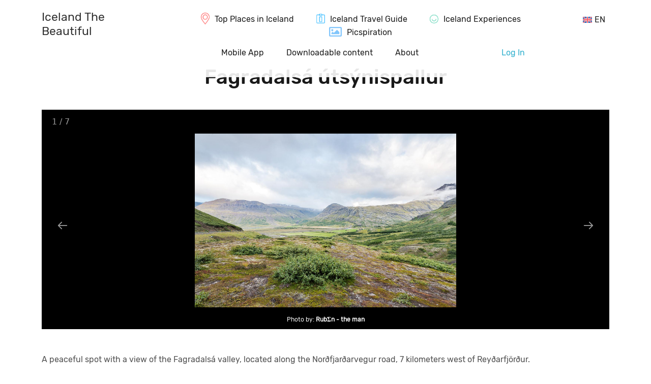

--- FILE ---
content_type: text/html; charset=UTF-8
request_url: https://icelandthebeautiful.com/fagradalsa-reydarfjordur-utsyni-island/
body_size: 8994
content:
<!DOCTYPE html>
<html lang="en-US">
<head>
<meta charset="UTF-8">
<meta name="viewport" content="width=device-width, initial-scale=1">
<meta http-equiv="X-UA-Compatible" content="IE=edge">
<meta name='robots' content='index, follow, max-image-preview:large, max-snippet:-1, max-video-preview:-1' />
<link rel="alternate" hreflang="en" href="https://icelandthebeautiful.com/fagradalsa-reydarfjordur-utsyni-island/" />
<link rel="alternate" hreflang="cs" href="https://icelandthebeautiful.com/cs/utsyni-graenafell-fagradalsa-reydarfjordur-austurland-island/" />
<link rel="alternate" hreflang="de" href="https://icelandthebeautiful.com/de/fagradalsa-reydarfjordur-utsyni-island/" />
<link rel="alternate" hreflang="x-default" href="https://icelandthebeautiful.com/fagradalsa-reydarfjordur-utsyni-island/" />
<!-- This site is optimized with the Yoast SEO plugin v26.2 - https://yoast.com/wordpress/plugins/seo/ -->
<link media="all" href="https://icelandthebeautiful.com/wp-content/cache/autoptimize/css/autoptimize_5bd91cc349a4ac51664016cd45e18c4b.css" rel="stylesheet"><title>Fagradalsá útsýnispallur - Iceland The Beautiful</title>
<link rel="canonical" href="https://icelandthebeautiful.com/fagradalsa-reydarfjordur-utsyni-island/" />
<meta property="og:locale" content="en_US" />
<meta property="og:type" content="article" />
<meta property="og:title" content="Fagradalsá útsýnispallur - Iceland The Beautiful" />
<meta property="og:description" content="A peaceful spot with a view of the Fagradalsá valley, located along the Norðfjarðarvegur road, 7 kilometers west of Reyðarfjörður." />
<meta property="og:url" content="https://icelandthebeautiful.com/fagradalsa-reydarfjordur-utsyni-island/" />
<meta property="og:site_name" content="Iceland The Beautiful" />
<meta property="article:published_time" content="2023-04-23T08:34:40+00:00" />
<meta property="article:modified_time" content="2024-06-16T22:51:55+00:00" />
<meta property="og:image" content="https://icelandthebeautiful.com/wp-content/uploads/2023/12/fagradalsa-reydarfjordur-lo-island-DSC_9686-1.jpg" />
<meta property="og:image:width" content="1400" />
<meta property="og:image:height" content="933" />
<meta property="og:image:type" content="image/jpeg" />
<meta name="author" content="RubΣn - the man" />
<meta name="twitter:card" content="summary_large_image" />
<meta name="twitter:label1" content="Written by" />
<meta name="twitter:data1" content="RubΣn - the man" />
<meta name="twitter:label2" content="Est. reading time" />
<meta name="twitter:data2" content="1 minute" />
<script type="application/ld+json" class="yoast-schema-graph">{"@context":"https://schema.org","@graph":[{"@type":"WebPage","@id":"https://icelandthebeautiful.com/fagradalsa-reydarfjordur-utsyni-island/","url":"https://icelandthebeautiful.com/fagradalsa-reydarfjordur-utsyni-island/","name":"Fagradalsá útsýnispallur - Iceland The Beautiful","isPartOf":{"@id":"https://icelandthebeautiful.com/#website"},"primaryImageOfPage":{"@id":"https://icelandthebeautiful.com/fagradalsa-reydarfjordur-utsyni-island/#primaryimage"},"image":{"@id":"https://icelandthebeautiful.com/fagradalsa-reydarfjordur-utsyni-island/#primaryimage"},"thumbnailUrl":"https://icelandthebeautiful.com/wp-content/uploads/2023/12/fagradalsa-reydarfjordur-lo-island-DSC_9686-1.jpg","datePublished":"2023-04-23T08:34:40+00:00","dateModified":"2024-06-16T22:51:55+00:00","author":{"@id":"https://icelandthebeautiful.com/#/schema/person/b75125fe7d75cad3844d2da55a4275d9"},"breadcrumb":{"@id":"https://icelandthebeautiful.com/fagradalsa-reydarfjordur-utsyni-island/#breadcrumb"},"inLanguage":"en-US","potentialAction":[{"@type":"ReadAction","target":["https://icelandthebeautiful.com/fagradalsa-reydarfjordur-utsyni-island/"]}]},{"@type":"ImageObject","inLanguage":"en-US","@id":"https://icelandthebeautiful.com/fagradalsa-reydarfjordur-utsyni-island/#primaryimage","url":"https://icelandthebeautiful.com/wp-content/uploads/2023/12/fagradalsa-reydarfjordur-lo-island-DSC_9686-1.jpg","contentUrl":"https://icelandthebeautiful.com/wp-content/uploads/2023/12/fagradalsa-reydarfjordur-lo-island-DSC_9686-1.jpg","width":1400,"height":933},{"@type":"BreadcrumbList","@id":"https://icelandthebeautiful.com/fagradalsa-reydarfjordur-utsyni-island/#breadcrumb","itemListElement":[{"@type":"ListItem","position":1,"name":"Home","item":"https://icelandthebeautiful.com/"},{"@type":"ListItem","position":2,"name":"Lookouts","item":"https://icelandthebeautiful.com/map/lookouts/"},{"@type":"ListItem","position":3,"name":"Fagradalsá útsýnispallur"}]},{"@type":"WebSite","@id":"https://icelandthebeautiful.com/#website","url":"https://icelandthebeautiful.com/","name":"Iceland The Beautiful","description":"All you want to know about Iceland","potentialAction":[{"@type":"SearchAction","target":{"@type":"EntryPoint","urlTemplate":"https://icelandthebeautiful.com/?s={search_term_string}"},"query-input":{"@type":"PropertyValueSpecification","valueRequired":true,"valueName":"search_term_string"}}],"inLanguage":"en-US"},{"@type":"Person","@id":"https://icelandthebeautiful.com/#/schema/person/b75125fe7d75cad3844d2da55a4275d9","name":"RubΣn - the man","image":{"@type":"ImageObject","inLanguage":"en-US","@id":"https://icelandthebeautiful.com/#/schema/person/image/","url":"https://secure.gravatar.com/avatar/02a7a7f202649608f98fe284fd58788859c2d92f44424d24739e9ae8d3c3df45?s=96&d=mm&r=g","contentUrl":"https://secure.gravatar.com/avatar/02a7a7f202649608f98fe284fd58788859c2d92f44424d24739e9ae8d3c3df45?s=96&d=mm&r=g","caption":"RubΣn - the man"},"description":"I am RubΣn, a master of Iceland, creator of the website IcelandtheBeautiful, pack leader and occasional creator and consultant of itineraries around the land of fire and ice. My path to this was not a straight one, I have studied at the Prague Conservatory, the Hochschule fur Musik in Weimar, Germany, the Buchmann-Mehta School of Music in Tel-Aviv, Israel and then a long and fruitful career as a performing artist in the field of double bass. In addition to a career as an orchestral player that is probably a bit 'boring' for most people (e.g. the Czech or Israeli Philharmonic), I have also dedicated myself to recording film and television music and also recording music for computer games. Probably the most popular title where I play you from the speaker is the game Call of Duty 4. I had to leave my musical career behind due to a wrist injury, but instead of giving up on the world, I managed to discover and ignite a new passion in myself, exploring and mapping the world. What I explore and discover, I also try to convey to other people, and that is precisely through this website. I have a deep sense of ethics and justice, and so you probably already know that it was me, along with two American acquaintances, who in March 1996, under dramatic circumstances during a live shooting, pacified and kept under control Ladislav Winkelbauer, a double murderer on the run and the most wanted criminal in the Czech Republic at the time, until the police arrived. It will certainly not surprise you, given my musical career, that I have an absolute pitch. But I am not writing this to brag, it is simply a fact. And of course, modesty is just one of my many strengths.","url":"https://icelandthebeautiful.com/users/1/"}]}</script>
<!-- / Yoast SEO plugin. -->
<link rel='dns-prefetch' href='//hcaptcha.com' />
<script type="text/javascript" id="wpml-cookie-js-extra">
/* <![CDATA[ */
var wpml_cookies = {"wp-wpml_current_language":{"value":"en","expires":1,"path":"\/"}};
var wpml_cookies = {"wp-wpml_current_language":{"value":"en","expires":1,"path":"\/"}};
/* ]]> */
</script>
<script type="text/javascript" src="https://icelandthebeautiful.com/wp-includes/js/jquery/jquery.min.js?ver=3.7.1" id="jquery-core-js"></script>
<script type="text/javascript" src="https://icelandthebeautiful.com/wp-content/themes/ruben-svet/assets/plugins/vanilla-lazyload/dist/lazyload.min.js?ver=17.8" id="ruben-svet-vanilla-lazyload-js-js"></script>
<link rel='shortlink' href='https://icelandthebeautiful.com/?p=16693' />
<link rel="alternate" title="oEmbed (JSON)" type="application/json+oembed" href="https://icelandthebeautiful.com/wp-json/oembed/1.0/embed?url=https%3A%2F%2Ficelandthebeautiful.com%2Ffagradalsa-reydarfjordur-utsyni-island%2F" />
<link rel="alternate" title="oEmbed (XML)" type="text/xml+oembed" href="https://icelandthebeautiful.com/wp-json/oembed/1.0/embed?url=https%3A%2F%2Ficelandthebeautiful.com%2Ffagradalsa-reydarfjordur-utsyni-island%2F&#038;format=xml" />
<meta name="generator" content="WPML ver:4.6.13 stt:9,1,3;" />
<script>var lazyLoadInstance = new LazyLoad({});var rsDomain = "https://icelandthebeautiful.com";var rsDomainLang = "https://icelandthebeautiful.com";var rsActualCategoryID = "single";var rsActualCategoryName = "";var rsActualLangCode = "en";var rs_language_words = {show_more: "Show more", detail: "Detail", open: "Open",
close: "Close", load_next_posts: "Load Next Posts"
};
var rs_language_text = {email_subscription_your_primary_address: "Your primary email address",
email_subscription_working_on_feature: "Thank you for your interest, we are working hard on the feature.",
email_subscription_give_us_address_for_feature: "Sign up with your email and get early access to our new feature!",
email_subscription_interested_in_news: "Are you interested in news from the world of travel?",
email_subscription_give_us_address_for_news: "Then feel free to add your email. You won't regret it.",
email_subscription_no_address: "You did not enter an email address"
};if (ops_map_markers_data === undefined) { var ops_map_markers_data = {}; } if (ops_map_searchbar_data === undefined) { var ops_map_searchbar_data = {}; } if (map_posts === undefined) { var map_posts = {}; } if (map_post_category_slug === undefined) { var map_post_category_slug = ""; } if (map_post_slug === undefined) { var map_post_slug = ""; }</script><script>var rsSinglePostGPSLat = "65.038783";var rsSinglePostGPSLong = "-14.347687"</script>    <script async src="https://www.googletagmanager.com/gtag/js?id=G-0K4X4GGTBZ"></script>
<script>window.dataLayer = window.dataLayer || []; function gtag(){dataLayer.push(arguments);} gtag('js', new Date()); gtag('config', 'G-0K4X4GGTBZ');
gtag('event', 'language_view_en', {'page_title': 'Fagradalsá útsýnispallur'});
</script>
</head>
<body class="wp-singular post-template-default single single-post postid-16693 single-format-standard wp-theme-ruben-svet">
<div class="modal fade" tabindex="-1" aria-hidden="true" id="rst_popup_forms_register_login" style="z-index: 9999 !important;">
<div class="modal-dialog modal-lg modal-dialog-centered" style="max-width: 450px;">
<div class="modal-content p-3 pb-0" style="background: #202020; color: #ffffff !important;">
<div id="form_login">
<h4 class="modal-title w-100 text-center" style="background: #202020; color: #ffffff !important;">Log In</h4>
<div class="modal-body">
<form action="" method="post">
<div class="mb-3">
<label for="login_username" class="form-label">Username or Email Address</label>
<div class="input-group">
<input name="username" id="login_username" type="text" class="form-control" placeholder="Username or Email Address" required />
</div>
<div id="login_username_error" class="pb-2" style="color: #ba0f47; display: none;">This username is invalid because it uses illegal characters. Please enter a valid username.</div>
</div>
<div class="mb-2">
<label for="password" class="form-label">Password</label>
<div class="input-group">
<input type="password" id="password" class="form-control" name="password" value="" placeholder="Password" required />
</div>
<div class="col-12 pt-1">
<a href="https://icelandthebeautiful.com/wp-login.php?action=lostpassword">Lost your password?</a>                                </div>
<div id="password_error" class="pb-2" style="color: #ba0f47; display: none;">Log In</div>
</div>
<div id="global_error" class="pt-2" style="color: #ffffff; display: none;"></div>
<div class="pt-2">
<button type="submit" id="login_submit" name="submit" class="btn w-100 rs-btn-primary submit">
Log In                                </button>
</div>
<div class="text-center small pt-3 pb-1" style="color: #ffffff !important;">
No account? <a class="register cursor-pointer">Register</a>
</div>
</form>
</div>
</div>
<div id="form_register" style="display: none;">
<h4 class="modal-title w-100 text-center" style="background: #202020; color: #ffffff !important;">Registration will give you access to</h4>
<div class="modal-body">
<div class="row small justify-content-center">
<div class="col-auto pb-1">
<ul>
<li>65+ geothermal pools</li>
<li>all campsites in Iceland</li>
<li>1250 points of interest</li>
<li>250 waterfalls</li>
<li>the most interesting treks</li>
<li>itinerary creation</li>
<li>download valuable bonuses</li>
<li>and much more</li>
</ul>
</div>
</div>
<form action="" method="post">
<div class="row">
<div class="col-12 col-md-6 mb-3">
<label for="email" class="form-label">Email</label>
<div class="input-group">
<input name="email" id="email" type="email" class="form-control" placeholder="Email" required />
</div>
<div id="email_error" class="pb-2" style="color: #ba0f47; display: none;">Email address is required.</div>
</div>
<div class="col-12 col-md-6 mb-3">
<label for="username" class="form-label">Username</label>
<div class="input-group">
<input type="text" id="username" class="form-control" name="username" value="" placeholder="Username" required />
</div>
<div id="username_error" class="pb-2" style="color: #ba0f47; display: none;">This username is invalid because it uses illegal characters. Please enter a valid username.</div>
</div>
</div>
<div class="form-check pb-2">
<input type="checkbox" id="newsletters" class="form-check-input" name="newsletters" />
<label class="form-check-label" for="newsletters">
I want to receive newsletters                                </label>
</div>
<div class="form-check pb-3">
<input type="checkbox" id="agreement" class="form-check-input" name="agreement" required />
<label class="form-check-label" for="agreement">
I agree with <a href='https://icelandthebeautiful.com/privacy-policy/' target='_blank'>Privacy Policy</a> and with <a href='https://icelandthebeautiful.com/cookie-policy/' target='_blank'>Cookie Policy</a>                                </label>
<div id="agreement_error" class="pb-2" style="color: #ba0f47; display: none;">You must agree with privacy policy and cookie policy.</div>
</div>
<div id="global_error" class="pb-3" style="color: #ffffff; display: none;"></div>
<p class="text-center text-white small">
Registration confirmation will be emailed to you.                            </p>
<button type="submit" id="submit" name="submit" class="btn w-100 rs-btn-primary submit">
Register                            </button>
<div class="text-center small pt-3 pb-1" style="color: #ffffff !important;">
<a class="login cursor-pointer">Log In</a>
</div>
</form>
</div>
</div>
<div id="rst_popup_form_message" class="modal-body" style="display: none;"></div>
</div>
</div>
</div>
<script>jQuery(document).ready(function ($) {
let rst_popup_forms_register_login_name = 'rst_popup_forms_register_login';
let rst_post_visited = sessionStorage.getItem('visited');
if (rst_post_visited) {
$('body #page').addClass('blurred');
$('body').addClass('rst_ns');
$('#' + rst_popup_forms_register_login_name).modal({backdrop: 'static', keyboard: false, focus: true}).modal('show');
}
if (!rst_post_visited) {
sessionStorage.setItem('visited', 'yeah');
}
$('body').on('click', '#' + rst_popup_forms_register_login_name + ' .register', function () {
$('#' + rst_popup_forms_register_login_name + ' #form_login').hide();
$('#' + rst_popup_forms_register_login_name + ' #form_register').show();
})
$('body').on('click', '#' + rst_popup_forms_register_login_name + ' .login', function () {
$('#' + rst_popup_forms_register_login_name + ' #form_login').show();
$('#' + rst_popup_forms_register_login_name + ' #form_register').hide();
})
$("body").on("submit", '#' + rst_popup_forms_register_login_name + ' #form_login form', function () {
let form_data = {};
let rst_login_username = $('#login_username', this).val();
let rst_login_password = $('#password', this).val();
//if ((username === '') || (password === '')) { if (email === '') {$('#rst_newsletter_popup_email_error').show();} if (name === '') {$('#rst_newsletter_popup_firstname_error').show();} return false; }
form_data.type = 'login';
form_data.username = rst_login_username;
form_data.password = rst_login_password;
formRegisterLoginAjax(form_data, rst_popup_forms_register_login_name + ' #form_login');
return false;
});
$("body").on("submit", '#' + rst_popup_forms_register_login_name + ' #form_register form', function () {
let rst_register_email = $('#email', this).val();
let rst_register_username = $('#username', this).val();
let rst_register_newsletters = $('#newsletters', this).prop('checked') ? true : false;
let rst_register_agree = $('#agreement', this).prop('checked') ? true : null;
if (rst_register_agree !== true) {
$('#agreement_error').show();
return false;
}
let form_data = {};
form_data.type = 'register';
form_data.username = rst_register_username;
form_data.email = rst_register_email;
form_data.rst_policy_agreement = rst_register_agree;
if (rst_register_newsletters) {
form_data.rst_newsletter = true;
}
formRegisterLoginAjax(form_data, rst_popup_forms_register_login_name + ' #form_register');
return false;
});
function formRegisterLoginAjax(form_data, popup_id)
{
let submit_button_text = $('#' + popup_id + " .submit").val();
$('#' + popup_id + " #submit").attr("disabled", true).val('Loading...');
wp.ajax.post('rst_register_login_form', form_data )
.done(function (response) {if (response) {
if (form_data.type === 'register') {
$('#' + rst_popup_forms_register_login_name + ' #form_register').remove();
$('#' + rst_popup_forms_register_login_name + ' #rst_popup_form_message').html(response).show();
} else {
window.location.reload();
}
}})
.fail(function(response) {
$('#' + popup_id + ' #global_error').html(response).show();
if (form_data.type === 'login') { $('#' + popup_id + ' form')[0].reset(); }
$("#" + popup_id + ' .submit').attr("disabled", false).val(submit_button_text);
});
}
});</script>
<div id="page" class="site">
<div class="header-background">
<header id="masthead" class=" site-header navbar-static-top" role="banner">
<div class="header-sticky">
<div class="container">
<div class="row text-center text-md-start">
<div class="col-12 col-md-2">
<a href="https://icelandthebeautiful.com" title="IcelandTheBeautiful.com" aria-label="IcelandTheBeautiful.com">
<span class="site-title">Iceland The Beautiful</span>
</a>
</div>
<nav class="col-12 col-md-10 bg-white p-0">
<div id="main-nav" class="justify-content-center text-left text-md-center"><ul id="menu-header-center-en" class="display-inline"><li id="menu-item-wpml-ls-156-en" class="menu-item-language menu-item-language-current menu-item wpml-ls-slot-156 wpml-ls-item wpml-ls-item-en wpml-ls-current-language wpml-ls-menu-item wpml-ls-first-item menu-item-type-wpml_ls_menu_item menu-item-object-wpml_ls_menu_item menu-item-has-children menu-item-wpml-ls-156-en"><a href="https://icelandthebeautiful.com/fagradalsa-reydarfjordur-utsyni-island/" title="EN"><img
class="wpml-ls-flag"
src="https://icelandthebeautiful.com/wp-content/plugins/sitepress-multilingual-cms/res/flags/en.svg"
alt=""
/><span class="wpml-ls-native" lang="en">EN</span></a>
<ul class="sub-menu">
<li id="menu-item-wpml-ls-156-cs" class="menu-item-language menu-item wpml-ls-slot-156 wpml-ls-item wpml-ls-item-cs wpml-ls-menu-item menu-item-type-wpml_ls_menu_item menu-item-object-wpml_ls_menu_item menu-item-wpml-ls-156-cs"><a href="https://icelandthebeautiful.com/cs/utsyni-graenafell-fagradalsa-reydarfjordur-austurland-island/" title="CS"><img
class="wpml-ls-flag"
src="https://icelandthebeautiful.com/wp-content/plugins/sitepress-multilingual-cms/res/flags/cs.svg"
alt=""
/><span class="wpml-ls-native" lang="cs">CS</span></a></li>
<li id="menu-item-wpml-ls-156-de" class="menu-item-language menu-item wpml-ls-slot-156 wpml-ls-item wpml-ls-item-de wpml-ls-menu-item wpml-ls-last-item menu-item-type-wpml_ls_menu_item menu-item-object-wpml_ls_menu_item menu-item-wpml-ls-156-de"><a href="https://icelandthebeautiful.com/de/fagradalsa-reydarfjordur-utsyni-island/" title="DE"><img
class="wpml-ls-flag"
src="https://icelandthebeautiful.com/wp-content/plugins/sitepress-multilingual-cms/res/flags/de.svg"
alt=""
/><span class="wpml-ls-native" lang="de">DE</span></a></li>
</ul>
</li>
<li id="menu-item-21741" class="icon-place-red menu-item menu-item-type-custom menu-item-object-custom menu-item-home menu-item-21741"><a href="https://icelandthebeautiful.com/">Top Places in Iceland</a></li>
<li id="menu-item-21740" class="icon-guide-blue menu-item menu-item-type-post_type menu-item-object-guide_content menu-item-21740"><a href="https://icelandthebeautiful.com/guide/travel-to-iceland-tourist-information/">Iceland Travel Guide</a></li>
<li id="menu-item-21644" class="icon-experiences-green menu-item menu-item-type-post_type menu-item-object-page menu-item-21644"><a href="https://icelandthebeautiful.com/experiences/">Iceland Experiences</a></li>
<li id="menu-item-38101" class="icon-picspiration-blue menu-item menu-item-type-post_type menu-item-object-page menu-item-38101"><a href="https://icelandthebeautiful.com/picspiration/">Picspiration</a></li>
</ul></div>                                <div class="col-12 col-md-10 col-xxl-12 bg-white p-0">
<div id="main-nav" class="justify-content-center text-center"><ul id="menu-header-menu-na-stredu-2-radek-en" class="display-inline"><li id="menu-item-124647" class="d-inline-block menu-item menu-item-type-custom menu-item-object-custom menu-item-124647"><a href="https://play.google.com/store/apps/details?id=com.sporilof.icelandthebeautiful">Mobile App</a></li>
<li id="menu-item-96295" class="d-inline-block menu-item menu-item-type-post_type menu-item-object-page menu-item-96295"><a href="https://icelandthebeautiful.com/lp/qr-codes/">Downloadable content</a></li>
<li id="menu-item-91904" class="menu-item menu-item-type-post_type menu-item-object-page menu-item-91904"><a href="https://icelandthebeautiful.com/about-2/">About</a></li>
<li id="menu-item-user" class="float-none float-md-end menu-item menu-item-type-post_type menu-item-object-page"><a style="color: #16a6c8" href="https://icelandthebeautiful.com/wp-login.php">Log In</a></li></ul></div>                                </div>
</nav>
</div>
</div>
</div>
</header>
</div>
<div id="content" class="site-content"><div id="ops-map"><div class="text-center"><h3 class="py-5">Loading map...</h3></div></div>    <div id="map-gps-route" class="text-center" style="display:none;width: 100%;height:400px;">
<p class="pt-3">Loading GPS Data...</p>
<p>Please make sure that you allowed GPS tracking</p>
</div>
<section id="primary" class="container content-area">
<div id="main" class="row site-main" role="main">
<article id="post-16693" class="col-12 pt-3 text-center post-16693 post type-post status-publish format-standard has-post-thumbnail hentry category-lookouts">
<header class="pb-3 entry-header">
<h1 class="entry-title">Fagradalsá útsýnispallur</h1>                    </header>
<div class="entry-content">
<div id="post-gallery">
<div id="lightgallery" class="inline-gallery-container" style="width: 100%;height: 60vh;"></div><script>var gallcon = [{"src": "https://icelandthebeautiful.com/wp-content/uploads/2023/12/fagradalsa-reydarfjordur-lo-island-DSC_9686-1.jpg", "thumb": "https://icelandthebeautiful.com/wp-content/uploads/2023/12/fagradalsa-reydarfjordur-lo-island-DSC_9686-1.jpg", "subHtml": "<div class=\"lightGallery-captions\"><p>Photo by: <a href=\"https:\/\/icelandthebeautiful.com\/users\/1\/\" title=\"Posts by Rub\u03a3n - the man\" rel=\"author\">Rub\u03a3n - the man<\/a><\/p><\/div>"},{"src": "https://icelandthebeautiful.com/wp-content/uploads/2025/02/25/utsyni-Halpleysua-fjagradalsa-hrinvegur-island_DSC6839.jpg", "thumb": "https://icelandthebeautiful.com/wp-content/uploads/2025/02/25/utsyni-Halpleysua-fjagradalsa-hrinvegur-island_DSC6839.jpg", "subHtml": "<div class=\"lightGallery-captions\"><p>Photo by: <a href=\"https:\/\/icelandthebeautiful.com\/users\/1\/\" title=\"Posts by Rub\u03a3n - the man\" rel=\"author\">Rub\u03a3n - the man<\/a><\/p><\/div>"},{"src": "https://icelandthebeautiful.com/wp-content/uploads/2025/02/25/utsyni-Halpleysua-fjagradalsa-hrinvegur-island_DSC6841.jpg", "thumb": "https://icelandthebeautiful.com/wp-content/uploads/2025/02/25/utsyni-Halpleysua-fjagradalsa-hrinvegur-island_DSC6841.jpg", "subHtml": "<div class=\"lightGallery-captions\"><p>Photo by: <a href=\"https:\/\/icelandthebeautiful.com\/users\/1\/\" title=\"Posts by Rub\u03a3n - the man\" rel=\"author\">Rub\u03a3n - the man<\/a><\/p><\/div>"},{"src": "https://icelandthebeautiful.com/wp-content/uploads/2025/02/25/utsyni-Halpleysua-fjagradalsa-hrinvegur-island_DSC6842.jpg", "thumb": "https://icelandthebeautiful.com/wp-content/uploads/2025/02/25/utsyni-Halpleysua-fjagradalsa-hrinvegur-island_DSC6842.jpg", "subHtml": "<div class=\"lightGallery-captions\"><p>Photo by: <a href=\"https:\/\/icelandthebeautiful.com\/users\/1\/\" title=\"Posts by Rub\u03a3n - the man\" rel=\"author\">Rub\u03a3n - the man<\/a><\/p><\/div>"},{"src": "https://icelandthebeautiful.com/wp-content/uploads/2025/02/25/utsyni-Halpleysua-fjagradalsa-hrinvegur-island_DSC6845.jpg", "thumb": "https://icelandthebeautiful.com/wp-content/uploads/2025/02/25/utsyni-Halpleysua-fjagradalsa-hrinvegur-island_DSC6845.jpg", "subHtml": "<div class=\"lightGallery-captions\"><p>Photo by: <a href=\"https:\/\/icelandthebeautiful.com\/users\/1\/\" title=\"Posts by Rub\u03a3n - the man\" rel=\"author\">Rub\u03a3n - the man<\/a><\/p><\/div>"},{"src": "https://icelandthebeautiful.com/wp-content/uploads/2025/02/25/utsyni-Halpleysua-fjagradalsa-hrinvegur-island_DSC6848.jpg", "thumb": "https://icelandthebeautiful.com/wp-content/uploads/2025/02/25/utsyni-Halpleysua-fjagradalsa-hrinvegur-island_DSC6848.jpg", "subHtml": "<div class=\"lightGallery-captions\"><p>Photo by: <a href=\"https:\/\/icelandthebeautiful.com\/users\/1\/\" title=\"Posts by Rub\u03a3n - the man\" rel=\"author\">Rub\u03a3n - the man<\/a><\/p><\/div>"},{"src": "https://icelandthebeautiful.com/wp-content/uploads/2025/02/25/utsyni-Halpleysua-fjagradalsa-hrinvegur-island_DSC6853.jpg", "thumb": "https://icelandthebeautiful.com/wp-content/uploads/2025/02/25/utsyni-Halpleysua-fjagradalsa-hrinvegur-island_DSC6853.jpg", "subHtml": "<div class=\"lightGallery-captions\"><p>Photo by: <a href=\"https:\/\/icelandthebeautiful.com\/users\/1\/\" title=\"Posts by Rub\u03a3n - the man\" rel=\"author\">Rub\u03a3n - the man<\/a><\/p><\/div>"},];</script>                        </div>
<div class="pt-5 pb-3 text-start">
<p>A peaceful spot with a view of the Fagradalsá valley, located along the Norðfjarðarvegur road, 7 kilometers west of Reyðarfjörður.</p>
</div>
<div class="pt-1 text-start">
Text by: <a href="https://icelandthebeautiful.com/users/1/" title="Posts by RubΣn - the man" rel="author">RubΣn - the man</a>                        </div>
<div class="navigation-wishlist text-center">
<p>
<button class="btn btn-lg btn-primary navigation show-map-single-button">Show on Map</button>
<button class="btn btn-lg btn-primary show-gps-route-map-single-button">Take Me There</button>
</p>
<p><button class="btn btn-lg btn-wishlist rst_register_popup_modal">
<span> Add to Itinerary<span>
</button>
<div class="modal fade" tabindex="-1" aria-hidden="true" id="rst_register_popup" style="z-index: 9999 !important;">
<div class="modal-dialog modal-lg modal-dialog-centered" style="max-width: 450px;">
<div class="modal-content p-3 pb-0 text-center">
<h4 class="modal-title w-100">Oh, no</h4>
<div class="modal-body">
<p>
You need to be logged in for using this feature.						</p>
<p>
<a href="https://icelandthebeautiful.com/wp-login.php" class="form-control w-100 rs-btn-primary">Log In</a>
</p>
<p>
<a href="https://icelandthebeautiful.com/wp-login.php?action=register" class="form-control w-100 rs-btn-primary">Register</a>
</p>
</div>
</div>
</div>
</div>
</p><div class="row landing-pages-content justify-content-center pt-3"><h3>Downloadable content</h3><article id="post-23203" class="col-12 col-md-4 pb-4"><header class="entry-header"><h3 class="entry-title"><a href="https://icelandthebeautiful.com/lp/clever-map/" rel="bookmark">Clever map of Iceland ...</a></h3></header><div class="post-thumbnail archive-thumbnail"><a href="https://icelandthebeautiful.com/lp/clever-map/"><a href="https://icelandthebeautiful.com/lp/clever-map/"><img class="w-100 lazy" src="https://icelandthebeautiful.com/wp-content/uploads/default_lazy_image.png" data-src="https://icelandthebeautiful.com/wp-content/uploads/2024/07/08/clever-map-iceland-080724-416x278.png"></a></a></div></article><article id="post-31740" class="col-12 col-md-4 pb-4"><header class="entry-header"><h3 class="entry-title"><a href="https://icelandthebeautiful.com/lp/qr-codes/" rel="bookmark">Explore 150 ...</a></h3></header><div class="post-thumbnail archive-thumbnail"><a href="https://icelandthebeautiful.com/lp/qr-codes/"><a href="https://icelandthebeautiful.com/lp/qr-codes/"><img class="w-100 lazy" src="https://icelandthebeautiful.com/wp-content/uploads/default_lazy_image.png" data-src="https://icelandthebeautiful.com/wp-content/uploads/2025/06/21/en-qr-codes-750-416x278.png"></a></a></div></article></div><div class="row justify-content-center nearest-experiences-content pt-3"><h3 class="text-center">The Nearest Experiences</h3><article id="post-124689" class="col-md-4 post-124689 experience_content type-experience_content status-publish has-post-thumbnail hentry experience_categories-experiences"><header class="text-start"><h3><a href="https://icelandthebeautiful.com/experiences/online-travel-consultation-for-iceland/">Online Travel Consultation for Iceland</a></h3></header><figure class="post-thumbnail"><a href="https://icelandthebeautiful.com/experiences/online-travel-consultation-for-iceland/"><img width="416" height="278" src="https://icelandthebeautiful.com/wp-content/uploads/2026/01/12/iceland-en-everything-go-online-416x278.jpg" class="w-100 wp-post-image" alt="" decoding="async" fetchpriority="high" srcset="https://icelandthebeautiful.com/wp-content/uploads/2026/01/12/iceland-en-everything-go-online-416x278.jpg 416w, https://icelandthebeautiful.com/wp-content/uploads/2026/01/12/iceland-en-everything-go-online.jpg 1536w" sizes="(max-width: 416px) 100vw, 416px" /></a></figure></article></div><div class="row nearest-places-content pt-3"><h3>The Nearest Places</h3><article id="post-90938" class="col-12 col-md-4 pb-4"><header class="entry-header"><h3 class="entry-title"><a href="https://icelandthebeautiful.com/graenafell-reydarfjordur-austurland/" rel="bookmark">Grænafell</a></h3></header><div class="post-thumbnail archive-thumbnail"><a href="https://icelandthebeautiful.com/graenafell-reydarfjordur-austurland/"><a href="https://icelandthebeautiful.com/graenafell-reydarfjordur-austurland/"><img class="w-100 lazy" src="https://icelandthebeautiful.com/wp-content/uploads/default_lazy_image.png" data-src="https://icelandthebeautiful.com/wp-content/uploads/2025/03/07/Graenafell-Reydarfjordur-Austurland_DSC9011-416x278.jpg"></a></a></div></article><article id="post-90972" class="col-12 col-md-4 pb-4"><header class="entry-header"><h3 class="entry-title"><a href="https://icelandthebeautiful.com/graenafell-reydarfjordur-austurland/" rel="bookmark">Grænafell</a></h3></header><div class="post-thumbnail archive-thumbnail"><a href="https://icelandthebeautiful.com/graenafell-reydarfjordur-austurland/"><a href="https://icelandthebeautiful.com/graenafell-reydarfjordur-austurland/"><img class="w-100 lazy" src="https://icelandthebeautiful.com/wp-content/uploads/default_lazy_image.png" data-src="https://icelandthebeautiful.com/wp-content/uploads/2025/03/07/Graenafell-Reydarfjordur-Austurland_DSC9011-416x278.jpg"></a></a></div></article><article id="post-91006" class="col-12 col-md-4 pb-4"><header class="entry-header"><h3 class="entry-title"><a href="https://icelandthebeautiful.com/graenafell-reydarfjordur-austurland/" rel="bookmark">Grænafell</a></h3></header><div class="post-thumbnail archive-thumbnail"><a href="https://icelandthebeautiful.com/graenafell-reydarfjordur-austurland/"><a href="https://icelandthebeautiful.com/graenafell-reydarfjordur-austurland/"><img class="w-100 lazy" src="https://icelandthebeautiful.com/wp-content/uploads/default_lazy_image.png" data-src="https://icelandthebeautiful.com/wp-content/uploads/2025/03/07/Graenafell-Reydarfjordur-Austurland_DSC9011-416x278.jpg"></a></a></div></article><article id="post-2491" class="col-12 col-md-4 pb-4"><header class="entry-header"><h3 class="entry-title"><a href="https://icelandthebeautiful.com/camping-reydarfjordur-austurland-island/" rel="bookmark">Reyðarfjörður campsite</a></h3></header><div class="post-thumbnail archive-thumbnail"><a href="https://icelandthebeautiful.com/camping-reydarfjordur-austurland-island/"><a href="https://icelandthebeautiful.com/camping-reydarfjordur-austurland-island/"><img class="w-100 lazy" src="https://icelandthebeautiful.com/wp-content/uploads/default_lazy_image.png" data-src="https://icelandthebeautiful.com/wp-content/uploads/2018/03/3afaCamp-Reydarfjordur-AAA_21101-416x278.jpg"></a></a></div></article><article id="post-90726" class="col-12 col-md-4 pb-4"><header class="entry-header"><h3 class="entry-title"><a href="https://icelandthebeautiful.com/kirkja-heilags-thorlaks-reydarfjordur-austurland-island/" rel="bookmark">Kirkja heilags Þorláks</a></h3></header><div class="post-thumbnail archive-thumbnail"><a href="https://icelandthebeautiful.com/kirkja-heilags-thorlaks-reydarfjordur-austurland-island/"><a href="https://icelandthebeautiful.com/kirkja-heilags-thorlaks-reydarfjordur-austurland-island/"><img class="w-100 lazy" src="https://icelandthebeautiful.com/wp-content/uploads/default_lazy_image.png" data-src="https://icelandthebeautiful.com/wp-content/uploads/2025/03/04/kirkja-Heilags-Thorlaks-reydarfjordur-Austurland-Island_DSC9121-416x278.jpg"></a></a></div></article><article id="post-90820" class="col-12 col-md-4 pb-4"><header class="entry-header"><h3 class="entry-title"><a href="https://icelandthebeautiful.com/kirkja-heilags-thorlaks-reydarfjordur-austurland-island/" rel="bookmark">Kirkja heilags Þorláks</a></h3></header><div class="post-thumbnail archive-thumbnail"><a href="https://icelandthebeautiful.com/kirkja-heilags-thorlaks-reydarfjordur-austurland-island/"><a href="https://icelandthebeautiful.com/kirkja-heilags-thorlaks-reydarfjordur-austurland-island/"><img class="w-100 lazy" src="https://icelandthebeautiful.com/wp-content/uploads/default_lazy_image.png" data-src="https://icelandthebeautiful.com/wp-content/uploads/2025/03/04/kirkja-Heilags-Thorlaks-reydarfjordur-Austurland-Island_DSC9121-416x278.jpg"></a></a></div></article><p><a class="btn btn-small btn-primary" href="https://icelandthebeautiful.com">Show All</a></p></div><div class="row nearest-places-content pt-3"><h3>The Nearest Lookouts</h3><article id="post-16339" class="col-12 col-md-4 pb-4"><header class="entry-header"><h3 class="entry-title"><a href="https://icelandthebeautiful.com/reydarfjordur-hringvegur-utsyni/" rel="bookmark">Reyðarfjörður útsýni</a></h3></header><div class="post-thumbnail archive-thumbnail"><a href="https://icelandthebeautiful.com/reydarfjordur-hringvegur-utsyni/"><a href="https://icelandthebeautiful.com/reydarfjordur-hringvegur-utsyni/"><img class="w-100 lazy" src="https://icelandthebeautiful.com/wp-content/uploads/default_lazy_image.png" data-src="https://icelandthebeautiful.com/wp-content/uploads/2023/12/Hringvegur-Reydarfjordur-LO-DSC_9161-1-416x278.jpg"></a></a></div></article><article id="post-16327" class="col-12 col-md-4 pb-4"><header class="entry-header"><h3 class="entry-title"><a href="https://icelandthebeautiful.com/holmanes-nordfjardarvegur-island/" rel="bookmark">Hólmanes</a></h3></header><div class="post-thumbnail archive-thumbnail"><a href="https://icelandthebeautiful.com/holmanes-nordfjardarvegur-island/"><a href="https://icelandthebeautiful.com/holmanes-nordfjardarvegur-island/"><img class="w-100 lazy" src="https://icelandthebeautiful.com/wp-content/uploads/default_lazy_image.png" data-src="https://icelandthebeautiful.com/wp-content/uploads/2023/12/Holmanes-Nordfjardarvegur-island-DSC_9585-1-416x278.jpg"></a></a></div></article><article id="post-90150" class="col-12 col-md-4 pb-4"><header class="entry-header"><h3 class="entry-title"><a href="https://icelandthebeautiful.com/utsyni-eskifjordur-strandgata-helgustadavegur-954-austurland-island/" rel="bookmark">prospect ...</a></h3></header><div class="post-thumbnail archive-thumbnail"><a href="https://icelandthebeautiful.com/utsyni-eskifjordur-strandgata-helgustadavegur-954-austurland-island/"><a href="https://icelandthebeautiful.com/utsyni-eskifjordur-strandgata-helgustadavegur-954-austurland-island/"><img class="w-100 lazy" src="https://icelandthebeautiful.com/wp-content/uploads/default_lazy_image.png" data-src="https://icelandthebeautiful.com/wp-content/uploads/2025/02/26/Utsyni-Eskifjordur-strandgata-helgustadavegur-954-austurland-island_DSC6860-416x278.jpg"></a></a></div></article><article id="post-90292" class="col-12 col-md-4 pb-4"><header class="entry-header"><h3 class="entry-title"><a href="https://icelandthebeautiful.com/utsyni-aning-eyvindara-austurland/" rel="bookmark">Áning-Eyvindará</a></h3></header><div class="post-thumbnail archive-thumbnail"><a href="https://icelandthebeautiful.com/utsyni-aning-eyvindara-austurland/"><a href="https://icelandthebeautiful.com/utsyni-aning-eyvindara-austurland/"><img class="w-100 lazy" src="https://icelandthebeautiful.com/wp-content/uploads/default_lazy_image.png" data-src="https://icelandthebeautiful.com/wp-content/uploads/2025/02/26/utsyni-Aning-Eyvindara-austurland_DSC6809-416x278.jpg"></a></a></div></article><article id="post-89888" class="col-12 col-md-4 pb-4"><header class="entry-header"><h3 class="entry-title"><a href="https://icelandthebeautiful.com/utsyni-mjoafjardarvegur-365-austurland-island/" rel="bookmark">prospect ...</a></h3></header><div class="post-thumbnail archive-thumbnail"><a href="https://icelandthebeautiful.com/utsyni-mjoafjardarvegur-365-austurland-island/"><a href="https://icelandthebeautiful.com/utsyni-mjoafjardarvegur-365-austurland-island/"><img class="w-100 lazy" src="https://icelandthebeautiful.com/wp-content/uploads/default_lazy_image.png" data-src="https://icelandthebeautiful.com/wp-content/uploads/2025/02/24/utsyni-Mjoafjardarvegur-365-austurland-island_DSC8310-416x278.jpg"></a></a></div></article><article id="post-90112" class="col-12 col-md-4 pb-4"><header class="entry-header"><h3 class="entry-title"><a href="https://icelandthebeautiful.com/utsyni-klifa-931-hallormasstadur-austurland-island/" rel="bookmark">prospect Klifa 931</a></h3></header><div class="post-thumbnail archive-thumbnail"><a href="https://icelandthebeautiful.com/utsyni-klifa-931-hallormasstadur-austurland-island/"><a href="https://icelandthebeautiful.com/utsyni-klifa-931-hallormasstadur-austurland-island/"><img class="w-100 lazy" src="https://icelandthebeautiful.com/wp-content/uploads/default_lazy_image.png" data-src="https://icelandthebeautiful.com/wp-content/uploads/2025/02/25/utsyni-Klifa-931-Hallormasstadur-austurland-island_DSC8112-416x278.jpg"></a></a></div></article><p><a class="btn btn-small btn-primary" href="https://icelandthebeautiful.com/map/lookouts/">Show All - Lookouts</a></p></div>                        </div>
</div>
</article>
</div>
</section>
	</div>
</div>
<script type="speculationrules">
{"prefetch":[{"source":"document","where":{"and":[{"href_matches":"\/*"},{"not":{"href_matches":["\/wp-*.php","\/wp-admin\/*","\/wp-content\/uploads\/*","\/wp-content\/*","\/wp-content\/plugins\/*","\/wp-content\/themes\/ruben-svet\/*","\/*\\?(.+)"]}},{"not":{"selector_matches":"a[rel~=\"nofollow\"]"}},{"not":{"selector_matches":".no-prefetch, .no-prefetch a"}}]},"eagerness":"conservative"}]}
</script>
<div class="modal fade" tabindex="-1" aria-hidden="true" id="rsUserModal">
<div class="modal-dialog modal-lg modal-dialog-centered">
<div class="modal-content p-5">
</div>
</div>
</div>
<script type="text/javascript" id="wp-util-js-extra">
/* <![CDATA[ */
var _wpUtilSettings = {"ajax":{"url":"\/wp-admin\/admin-ajax.php"}};
/* ]]> */
</script>
<script type="text/javascript" id="ruben-svet-bootstrap-js-js-extra">
/* <![CDATA[ */
var rs_ajax = {"url":"https:\/\/icelandthebeautiful.com\/wp-admin\/admin-ajax.php"};
/* ]]> */
</script>
<script type="text/javascript" src="https://icelandthebeautiful.com/wp-content/themes/ruben-svet/assets/plugins/js-cookie/dist/js.cookie.min.js?ver=3.0.1" id="ruben-svet-js-cookie-js"></script>
<script type="text/javascript" src="https://icelandthebeautiful.com/wp-content/themes/ruben-svet/assets/js/rs-mcs-complet.min.js?ver=1.7.4" id="ruben-svet-leaflet-init-js-js"></script>
<script>show_ops_map_searchbar_data(ops_map_searchbar_data, rsActualCategoryName, rsActualCategoryID);var leaflet_map_container = L.map("ops-map");window.onload = show_leaflet_map(leaflet_map_container, rsActualCategoryID, [{"id": 16693,"title":"Fagradalsá útsýnispallur","cat_id": 160,"gpsLat":rsSinglePostGPSLat,"gpsLong":rsSinglePostGPSLong}],[64.760511,-19.117165], 5);</script><script defer src="https://icelandthebeautiful.com/wp-content/cache/autoptimize/js/autoptimize_fc4ea7f39b43ea99d80711a3f342913c.js"></script></body>
</html><!-- WP Fastest Cache file was created in 0.237 seconds, on 17.1.2026 @ 21:14 --><!-- need to refresh to see cached version -->